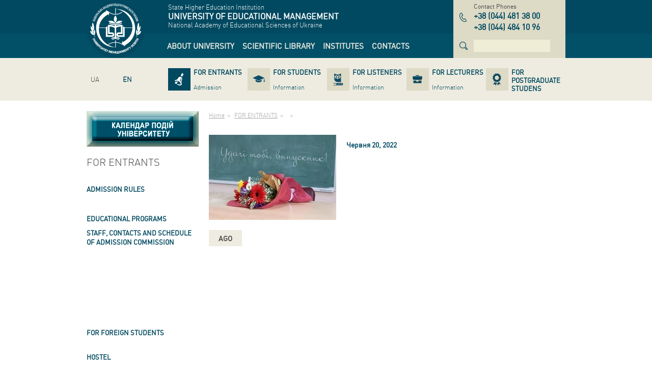

--- FILE ---
content_type: text/html; charset=utf-8
request_url: http://umo.edu.ua/en/novini-ta-ogholoshennja-aplic/1vitannja-rektora-vipusknikam-2022
body_size: 6705
content:
<!DOCTYPE html>
<html lang="en" dir="ltr">
<head>
  <base href="http://umo.edu.ua/" />
  <meta charset="utf-8" />
  <title>UNIVERSITY OF EDUCATIONAL MANAGEMENT</title>
  <meta name="description" content="" />
  <meta name="keywords" content="" />
  <meta name="viewport" content="width=device-width,initial-scale=1" />
  <meta name="SKYPE_TOOLBAR" content="SKYPE_TOOLBAR_PARSER_COMPATIBLE"/>
  <link rel="shortcut icon" href="images/favicon.ico" />
  <link rel="apple-touch-icon" href="images/apple-icon.png" />
  <link rel="apple-touch-icon" sizes="72x72" href="images/apple-icon-72x72.png" />
  <link rel="apple-touch-icon" sizes="114x114" href="images/apple-icon-114x114.png" />
  <link rel="apple-touch-icon" sizes="144x144" href="images/apple-icon-144x144.png" />
  <link rel="alternate" hreflang="uk" href="http://umo.edu.ua/novini-ta-ogholoshennja-aplic/1vitannja-rektora-vipusknikam-2022" /><link rel="alternate" hreflang="ru" href="http://umo.edu.ua/ru/novini-ta-ogholoshennja-aplic/1vitannja-rektora-vipusknikam-2022" />
  <link rel="stylesheet" href="bootstrap.css" />
  <link rel="stylesheet" href="default.css" />
  <!--[if lt IE 9]>
    <link rel="stylesheet" href="ie.css" />
    <script src="http://html5shiv.googlecode.com/svn/trunk/html5.js"></script>
  <![endif]-->
</head>
<body>
  <header class="main-header" role="banner">
    <div class="topbar-blue">
      <div class="container">
        <div class="row">
          <div class="col-xs-2">
            <a href="http://umo.edu.ua/en" class="logo" title="UNIVERSITY OF EDUCATIONAL MANAGEMENT"><img src="images/logo.png" width="100" height="100" alt="UNIVERSITY OF EDUCATIONAL MANAGEMENT" /></a>
          </div>
          <div class="col-xs-7">
            <div class="company-name-wrap">
              <div>State Higher Education Institution</div>
<div class="company-name">UNIVERSITY OF EDUCATIONAL MANAGEMENT</div>
<div>National Academy of Educational Sciences of Ukraine</div>
            </div>
            <div class="navbar main-navbar"><nav role="navigation"><ul class="nav navbar-nav" role="tree"><li class="dropdown" role="treeitem" aria-level="1"><a href="http://umo.edu.ua/en/university" title="ABOUT UNIVERSITY"data-hover="dropdown" role="link"><span>ABOUT UNIVERSITY</span></a><ul class="dropdown-menu" role="tree"><li role="treeitem" aria-level="2"><a href="http://umo.edu.ua/en/university/history" title="HISTORY" role="link"><span>HISTORY</span></a></li><li role="treeitem" aria-level="2"><a href="http://umo.edu.ua/en/university/misija-universitetu" title="Mission" role="link"><span>Mission</span></a></li><li role="treeitem" aria-level="2"><a href="http://umo.edu.ua/en/university/leadership" title="LEADERSHIP" role="link"><span>LEADERSHIP</span></a></li><li role="treeitem" aria-level="2"><a href="http://umo.edu.ua/en/struktura" title="STRUCTURE" role="link"><span>STRUCTURE</span></a></li><li role="treeitem" aria-level="2"><a href="http://umo.edu.ua/en/dijaljnistj-universitet" title="" role="link"><span></span></a></li><li role="treeitem" aria-level="2"><a href="http://umo.edu.ua/en/images/content/naglyadova_rada/Склад_нагл_ради.pdf" title="" role="link"><span></span></a></li><li role="treeitem" aria-level="2"><a href="http://umo.edu.ua/en/pervinna-profspilkova-orghanizaci" title="" role="link"><span></span></a></li><li role="treeitem" aria-level="2"><a href="http://umo.edu.ua/en/sistema-zabezpechennja-jakosti-osviti" title="" role="link"><span></span></a></li><li role="treeitem" aria-level="2"><a href="http://umo.edu.ua/en/university/awards" title="AWARDS" role="link"><span>AWARDS</span></a></li><li role="treeitem" aria-level="2"><a href="http://umo.edu.ua/en/podjaki" title="" role="link"><span></span></a></li><li role="treeitem" aria-level="2"><a href="http://umo.edu.ua/en/koncorcium" title="" role="link"><span></span></a></li><li role="treeitem" aria-level="2"><a href="http://umo.edu.ua/en/university/partners" title="PARTNERS" role="link"><span>PARTNERS</span></a></li><li role="treeitem" aria-level="2"><a href="http://umo.edu.ua/en/dokumenti" title="" role="link"><span></span></a></li><li role="treeitem" aria-level="2"><a href="http://umo.edu.ua/en/nashi-vidannja" title="" role="link"><span></span></a></li><li role="treeitem" aria-level="2"><a href="http://umo.edu.ua/en/vibori-rektora" title="" role="link"><span></span></a></li><li role="treeitem" aria-level="2"><a href="http://umo.edu.ua/en/university/fotogalereya" title="PHOTO GALLERY" role="link"><span>PHOTO GALLERY</span></a></li><li role="treeitem" aria-level="2"><a href="http://umo.edu.ua/en/vakansiji-" title="" role="link"><span></span></a></li><li role="treeitem" aria-level="2"><a href="http://umo.edu.ua/en/news" title="" role="link"><span></span></a></li><li role="treeitem" aria-level="2"><a href="http://umo.edu.ua/en/university/ogoloshenya" title="" role="link"><span></span></a></li></ul></li><li class="dropdown" role="treeitem" aria-level="1"><a href="http://umo.edu.ua/en/scientific-library" title="SCIENTIFIC LIBRARY"data-hover="dropdown" role="link"><span>SCIENTIFIC LIBRARY</span></a><ul class="dropdown-menu" role="tree"><li role="treeitem" aria-level="2"><a href="http://umo.edu.ua/en/pro-biblioteku" title="" role="link"><span></span></a></li><li role="treeitem" aria-level="2"><a href="http://umo.edu.ua/en/scientific-library/depozitary" title="DEPOSITARY" role="link"><span>DEPOSITARY</span></a></li><li role="treeitem" aria-level="2"><a href="https://lib.iitta.gov.ua/view/divisions/edu=5Fmanad=5Funiver/" title="" role="link" target="_blank"><span></span></a></li><li role="treeitem" aria-level="2"><a href="http://umo.edu.ua/en/intelektualjna-vlasnistj-ta-avtorsjke-pravo" title="" role="link"><span></span></a></li><li role="treeitem" aria-level="2"><a href="https://naps.gov.ua/ua/activities/publishing/scientific/" title="" role="link" target="_blank"><span></span></a></li><li role="treeitem" aria-level="2"><a href="http://umo.edu.ua/en/naukovo-metodichni-materiali-dlja-naukovciv-ta-koristuvachiv-biblioteki" title="" role="link"><span></span></a></li><li role="treeitem" aria-level="2"><a href="http://umo.edu.ua/en/virtualjni-vistavki" title="" role="link"><span></span></a></li><li role="treeitem" aria-level="2"><a href="http://umo.edu.ua/en/ukrajinsjki-vidannja-v-ghaluzi-pedaghoghichnikh-nauk" title="" role="link"><span></span></a></li><li role="treeitem" aria-level="2"><a href="http://umo.edu.ua/en/tematichni-spiski-literaturi-dlja-navchaljnogho-procesu" title="" role="link"><span></span></a></li></ul></li><li role="treeitem" aria-level="1"><a href="http://umo.edu.ua/en/institutes" title="INSTITUTES" role="link"><span>INSTITUTES</span></a></li><li role="treeitem" aria-level="1"><a href="http://umo.edu.ua/en/contact-us" title="CONTACTS" role="link"><span>CONTACTS</span></a></li></ul></nav></div>
          </div>
          <div class="col-xs-3">
            <div class="phones-wrap"><div class="name">Contact Phones</div><div class="phones"><dl class="item"><dt class="sr-only">тел.</dt><dd><span class="country">+38</span> <span class="code">044</span> <span class="number">481 38 00</span></dd></dl><dl class="item"><dt class="sr-only">тел.</dt><dd><span class="country">+38</span> <span class="code">044</span> <span class="number">484 10 96</span></dd></dl></div></div>
            <div class="search"><form data-name="search" class="form-inline" action="#" data-action="http://umo.edu.ua/en/search" method="get" role="search"><div class="form-group"><label class="sr-only">Search</label><input type="search" name="text" class="form-control" autocomplete="off" value="" pattern=".{4,}" required data-errormessage-value-missing="For search it is necessary to enter more than 3 symbols" data-errormessage-pattern-mismatch="For search it is necessary to enter more than 3 symbols" /></div></form></div>
          </div>
        </div>
      </div>
    </div>
    <div class="topbar-grey">
      <div class="container">
        <div class="row">
          <div class="col-xs-2">
            <ul class="nav navbar-nav lang-navbar"><li ><a href="http://umo.edu.ua/novini-ta-ogholoshennja-aplic/1vitannja-rektora-vipusknikam-2022" class="ua" hreflang="uk" title="Українська версія сайту"><span>UA</span></a></li><li ><a href="http://umo.edu.ua/ru/novini-ta-ogholoshennja-aplic/1vitannja-rektora-vipusknikam-2022" class="ru" hreflang="ru" title=""><span></span></a></li><li  class="active"><a href="http://umo.edu.ua/en/novini-ta-ogholoshennja-aplic/1vitannja-rektora-vipusknikam-2022" class="en" hreflang="en" title="English version of the site "><span>EN</span></a></li></ul>
          </div>
          <div class="col-xs-10">
            <div class="navbar secondary-navbar"><nav role="navigation"><ul class="nav nav-pills nav-justified" role="tree"><li class="active" role="treeitem" aria-level="1"><a href="http://umo.edu.ua/en/applicants" title="FOR ENTRANTS" role="link"><span class="name">FOR ENTRANTS</span><span class="description">Admission</span></a></li><li role="treeitem" aria-level="1"><a href="http://umo.edu.ua/en/students" title="FOR STUDENTS" role="link"><span class="name">FOR STUDENTS</span><span class="description">Information</span></a></li><li role="treeitem" aria-level="1"><a href="http://umo.edu.ua/en/slukhacham" title="FOR LISTENERS" role="link"><span class="name">FOR LISTENERS</span><span class="description">Information</span></a></li><li role="treeitem" aria-level="1"><a href="http://umo.edu.ua/en/teachers" title="FOR LECTURERS" role="link"><span class="name">FOR LECTURERS</span><span class="description">Information</span></a></li><li role="treeitem" aria-level="1"><a href="http://umo.edu.ua/en/postgraduate-postdoctoral" title="FOR  POSTGRADUATE STUDENS" role="link"><span class="name">FOR  POSTGRADUATE STUDENS</span><span class="description"></span></a></li></ul></nav></div>
          </div>
        </div>
      </div>
    </div>
  </header>


  <div class="main">
    <div class="container">
      <div class="row">
        <div class="col-xs-3">
          <aside class="left-aside" role="complementary">
            <div style="width:220px; height: 70px; margin-bottom: 20px;"><a href="http://umo.edu.ua/kalendar-podij"><img src="../images/content/kalendar_knopka_1_1n.jpg" class="img-calendar-1" /><img src="../images/content/kalendar_knopka_1_2n.jpg" class="img-calendar-2" /></a></div><nav class="aside-menu"><header class="block-header"><h3>FOR ENTRANTS</h3></header><ul role="tree"><li class="active" role="treeitem" aria-level="1" aria-labelledby="aside-treeitem-1493"><a href="http://umo.edu.ua/en/novini-ta-ogholoshennja-aplic" id="aside-treeitem-1493" title="" role="link"></a></li><li role="treeitem" aria-level="1" aria-labelledby="aside-treeitem-54"><a href="http://umo.edu.ua/en/applicants/pravila-pritoma" id="aside-treeitem-54" title="ADMISSION RULES" role="link">ADMISSION RULES</a></li><li role="treeitem" aria-level="1" aria-labelledby="aside-treeitem-1481"><a href="http://umo.edu.ua/en/konsuljtacijnij-centr-prijmaljnoji-komisiji" id="aside-treeitem-1481" title="" role="link"></a></li><li role="treeitem" aria-level="1" aria-labelledby="aside-treeitem-1059"><a href="http://umo.edu.ua/en/podannja-elektronnikh-zajav-na-or-bakalavr" id="aside-treeitem-1059" title="" role="link"></a></li><li role="treeitem" aria-level="1" aria-labelledby="aside-treeitem-1482"><a href="https://vstup.osvita.ua/r27/1395/" id="aside-treeitem-1482" title="" role="link" target="_blank"></a></li><li role="treeitem" aria-level="1" aria-labelledby="aside-treeitem-767"><a href="http://umo.edu.ua/en/osvitni-proghrami" id="aside-treeitem-767" title="EDUCATIONAL PROGRAMS" role="link">EDUCATIONAL PROGRAMS</a></li><li role="treeitem" aria-level="1" aria-labelledby="aside-treeitem-584"><a href="http://umo.edu.ua/en/kontakti-prijmoljnoji-komisiji" id="aside-treeitem-584" title="STAFF, CONTACTS AND SCHEDULE OF ADMISSION COMMISSION" role="link">STAFF, CONTACTS AND SCHEDULE OF ADMISSION COMMISSION</a></li><li role="treeitem" aria-level="1" aria-labelledby="aside-treeitem-1689"><a href="http://umo.edu.ua/en/vstup-za-vaucherami" id="aside-treeitem-1689" title="" role="link"></a></li><li role="treeitem" aria-expanded="false" aria-level="1" aria-labelledby="aside-treeitem-1630"><a href="javascript:void(0);" id="aside-treeitem-1630" title="" role="link"></a><ul role="tree"><li role="treeitem" aria-level="2" aria-labelledby="aside-treeitem-1711"><a href="http://umo.edu.ua/en/rejtinghovij-spisok" id="aside-treeitem-1711" title="" role="link"></a></li><li role="treeitem" aria-level="2" aria-labelledby="aside-treeitem-1631"><a href="http://umo.edu.ua/en/images/content/institutes/imp/abiturient/NADS/2024/Витяг з Правил прийому на навчання (НАДС).pdf" id="aside-treeitem-1631" title="" role="link"></a></li><li role="treeitem" aria-level="2" aria-labelledby="aside-treeitem-1632"><a href="http://umo.edu.ua/en/images/content/institutes/imp/abiturient/NADS/2024/Графік прийому документів (НАДС) 2024.pdf" id="aside-treeitem-1632" title="" role="link"></a></li><li role="treeitem" aria-level="2" aria-labelledby="aside-treeitem-1706"><a href="http://umo.edu.ua/en/images/content/institutes/imp/abiturient/NADS/2024/Графік вступних випробувань Публічне управління (НАДС) 2024 (1).pdf" id="aside-treeitem-1706" title="" role="link"></a></li><li role="treeitem" aria-level="2" aria-labelledby="aside-treeitem-1702"><a href="http://umo.edu.ua/en/images/content/institutes/imp/abiturient/NADS/2024/Освітньо-професійна програма 281 Публічне управління та адміністрування (мігістерський рівень).pdf" id="aside-treeitem-1702" title="" role="link"></a></li><li role="treeitem" aria-level="2" aria-labelledby="aside-treeitem-1703"><a href="http://umo.edu.ua/en/images/content/institutes/imp/abiturient/NADS/2024/Програма ФВВ 281 Публічне управління та адміністрування.pdf" id="aside-treeitem-1703" title="" role="link"></a></li><li role="treeitem" aria-level="2" aria-labelledby="aside-treeitem-1874"><a href="http://umo.edu.ua/en/images/content/institutes/imp/abiturient/progr_vstup_ispyt/magistr/2024/2024_ДС_Вступ_Програма з іноз мови_(НАДС).pdf" id="aside-treeitem-1874" title="" role="link"></a></li><li role="treeitem" aria-level="2" aria-labelledby="aside-treeitem-1678"><a href="http://umo.edu.ua/en/arkhiv-za-2022-r" id="aside-treeitem-1678" title="" role="link"></a></li></ul></li><li role="treeitem" aria-level="1" aria-labelledby="aside-treeitem-1366"><a href="http://umo.edu.ua/en/2d" id="aside-treeitem-1366" title="" role="link"></a></li><li role="treeitem" aria-level="1" aria-labelledby="aside-treeitem-1503"><a href="http://umo.edu.ua/en/kursi-z-pidghotovki-do-zno" id="aside-treeitem-1503" title="" role="link"></a></li><li role="treeitem" aria-level="1" aria-labelledby="aside-treeitem-1500"><a href="http://umo.edu.ua/en/centr-inozemnikh-mov" id="aside-treeitem-1500" title="" role="link"></a></li><li role="treeitem" aria-level="1" aria-labelledby="aside-treeitem-1476"><a href="http://umo.edu.ua/en/donbas-krim-ukrajina" id="aside-treeitem-1476" title="" role="link"></a></li><li role="treeitem" aria-level="1" aria-labelledby="aside-treeitem-1629"><a href="http://umo.edu.ua/en/images/content/institutes/imp/abiturient/Мотиваційний лист вимоги (1).pdf" id="aside-treeitem-1629" title="" role="link"></a></li><li role="treeitem" aria-level="1" aria-labelledby="aside-treeitem-879"><a href="http://umo.edu.ua/en/perelik-konkursnikh-predmetiv-" id="aside-treeitem-879" title="" role="link"></a></li><li role="treeitem" aria-level="1" aria-labelledby="aside-treeitem-530"><a href="http://umo.edu.ua/en/rozklad-prijomu-dokumentiv" id="aside-treeitem-530" title="" role="link"></a></li><li role="treeitem" aria-expanded="false" aria-level="1" aria-labelledby="aside-treeitem-1483"><a href="http://umo.edu.ua/en/rozklad-vstupnikh-viprobuvanj-3" id="aside-treeitem-1483" title="" role="link"></a><ul role="tree"><li role="treeitem" aria-level="2" aria-labelledby="aside-treeitem-1857"><a href="http://umo.edu.ua/en/images/content/Приймальна комісія/2025/Додаткова Графік вступних випробувань 2025.pdf" id="aside-treeitem-1857" title="" role="link"></a></li><li role="treeitem" aria-level="2" aria-labelledby="aside-treeitem-1484"><a href="http://umo.edu.ua/en/rozklad-vstupnikh-viprobuvanj-arkhiv" id="aside-treeitem-1484" title="" role="link"></a></li></ul></li><li role="treeitem" aria-expanded="false" aria-level="1" aria-labelledby="aside-treeitem-575"><a href="http://umo.edu.ua/en/institutes/imp/abiturijentam/program-vstupn-vuprobuvan" id="aside-treeitem-575" title="" role="link"></a><ul role="tree"><li role="treeitem" aria-level="2" aria-labelledby="aside-treeitem-762"><a href="http://umo.edu.ua/en/dlja-zdobuttja-osvitnjogho-stupenja-bakalavr" id="aside-treeitem-762" title="" role="link"></a></li><li role="treeitem" aria-level="2" aria-labelledby="aside-treeitem-763"><a href="http://umo.edu.ua/en/dlja-zdobuttja-osvitnjogho-stupenja-maghistr" id="aside-treeitem-763" title="" role="link"></a></li></ul></li><li role="treeitem" aria-expanded="false" aria-level="1" aria-labelledby="aside-treeitem-819"><a href="http://umo.edu.ua/en/rejtinghovij-spisok" id="aside-treeitem-819" title="" role="link"></a><ul role="tree"><li role="treeitem" aria-level="2" aria-labelledby="aside-treeitem-2059"><a href="http://umo.edu.ua/en/rejtinghovi-spiski-2025---" id="aside-treeitem-2059" title="" role="link"></a></li><li role="treeitem" aria-level="2" aria-labelledby="aside-treeitem-1639"><a href="http://umo.edu.ua/en/rejtinghovi-spiski-arkhiv" id="aside-treeitem-1639" title="" role="link"></a></li></ul></li><li role="treeitem" aria-expanded="false" aria-level="1" aria-labelledby="aside-treeitem-1705"><a href="http://umo.edu.ua/en/rekomendovani-do-zarakhuvannja" id="aside-treeitem-1705" title="" role="link"></a><ul role="tree"><li role="treeitem" aria-level="2" aria-labelledby="aside-treeitem-2060"><a href="http://umo.edu.ua/en/rekomendovani-do-zarakhuvannja-2025-ii" id="aside-treeitem-2060" title="" role="link"></a></li><li role="treeitem" aria-level="2" aria-labelledby="aside-treeitem-1885"><a href="http://umo.edu.ua/en/-rekomendovano-do-zarakhuvannja-maghistri-bakalavri-arkhiv" id="aside-treeitem-1885" title="" role="link"></a></li></ul></li><li role="treeitem" aria-level="1" aria-labelledby="aside-treeitem-155"><a href="http://umo.edu.ua/en/institutes/imp/abiturijentam/nakazy-pro-zarahuvanya" id="aside-treeitem-155" title="" role="link"></a></li><li role="treeitem" aria-level="1" aria-labelledby="aside-treeitem-1708"><a href="http://umo.edu.ua/en/rishennja-prijmaljnoji-komisiji" id="aside-treeitem-1708" title="" role="link"></a></li><li role="treeitem" aria-expanded="false" aria-level="1" aria-labelledby="aside-treeitem-258"><a href="http://umo.edu.ua/en/applicants/inostr-student" id="aside-treeitem-258" title="FOR FOREIGN STUDENTS" role="link">FOR FOREIGN STUDENTS</a><ul role="tree"><li role="treeitem" aria-level="2" aria-labelledby="aside-treeitem-1553"><a href="http://umo.edu.ua/images/content/institutes/imp/abiturient/inozemc/UEM_PRESENTATION.pdf" id="aside-treeitem-1553" title="ABOUT UNIVERSITY" role="link" target="_blank">ABOUT UNIVERSITY</a></li><li role="treeitem" aria-level="2" aria-labelledby="aside-treeitem-354"><a href="http://umo.edu.ua/en/applicants/inostr-student/podgot-otdelenie" id="aside-treeitem-354" title="Preparatory Department" role="link">Preparatory Department</a></li><li role="treeitem" aria-level="2" aria-labelledby="aside-treeitem-458"><a href="http://umo.edu.ua/en/applicants/inostr-student/licenz" id="aside-treeitem-458" title="Licence" role="link">Licence</a></li><li role="treeitem" aria-level="2" aria-labelledby="aside-treeitem-768"><a href="http://umo.edu.ua/en/osvitni-proghrami-in" id="aside-treeitem-768" title="Educational Programs" role="link">Educational Programs</a></li><li role="treeitem" aria-level="2" aria-labelledby="aside-treeitem-336"><a href="http://umo.edu.ua/en/applicants/inostr-student/pravila-hriyoma" id="aside-treeitem-336" title="Admission Rules for  Foreign Citizens" role="link">Admission Rules for  Foreign Citizens</a></li><li role="treeitem" aria-level="2" aria-labelledby="aside-treeitem-2001"><a href="http://umo.edu.ua/en/images/content/Приймальна комісія/Реєстрація на вступ.pdf" id="aside-treeitem-2001" title="" role="link"></a></li><li role="treeitem" aria-level="2" aria-labelledby="aside-treeitem-1727"><a href="http://umo.edu.ua/en/proghrami-vstupnikh-viprobuvanj" id="aside-treeitem-1727" title="" role="link"></a></li><li role="treeitem" aria-level="2" aria-labelledby="aside-treeitem-1837"><a href="http://umo.edu.ua/en/images/content/Приймальна комісія/2025/Вартість навчання для іноземних громадян 2025 р.pdf" id="aside-treeitem-1837" title="" role="link"></a></li></ul></li><li role="treeitem" aria-level="1" aria-labelledby="aside-treeitem-1526"><a href="http://umo.edu.ua/en/postgraduate-postdoctoral" id="aside-treeitem-1526" title="" role="link"></a></li><li role="treeitem" aria-level="1" aria-labelledby="aside-treeitem-1368"><a href="http://umo.edu.ua/en/vijsjkova-pidghotovka-za-proghramoju-pidghotovki-oficeriv-zapasu" id="aside-treeitem-1368" title="" role="link"></a></li><li role="treeitem" aria-level="1" aria-labelledby="aside-treeitem-425"><a href="http://umo.edu.ua/en/applicants/gurtogitok" id="aside-treeitem-425" title="HOSTEL" role="link">HOSTEL</a></li><li role="treeitem" aria-level="1" aria-labelledby="aside-treeitem-259"><a href="http://umo.edu.ua/en/applicants/vartistj-navchannja" id="aside-treeitem-259" title="TUITION FEE" role="link">TUITION FEE</a></li><li role="treeitem" aria-level="1" aria-labelledby="aside-treeitem-1496"><a href="http://umo.edu.ua/en/podatkova-znizhka" id="aside-treeitem-1496" title="" role="link"></a></li><li role="treeitem" aria-level="1" aria-labelledby="aside-treeitem-147"><a href="http://umo.edu.ua/en/institutes/imp/abiturijentam/bank-rekvizit" id="aside-treeitem-147" title="" role="link"></a></li><li role="treeitem" aria-level="1" aria-labelledby="aside-treeitem-154"><a href="http://umo.edu.ua/en/institutes/imp/abiturijentam/zahust-pers-dannuh" id="aside-treeitem-154" title="" role="link"></a></li></ul></nav>
            <section class="s3" role="marquee" data-type="h" data-auto="1"><header>INSTITUTES OF UMO</header><div class="box"><ul class="list-unstyled" role="list"><li role="listitem" data-title=""><div class="thumb"><img src="images/slider_home/26-small.jpg" alt="" width="400" height="350" role="img" /></div><div class="description"></div></li><li role="listitem" data-title=""><div class="thumb"><img src="images/slider_home/39-small.jpg" alt="" width="220" height="350" role="img" /></div><div class="description"></div></li><li role="listitem" data-title=""><div class="thumb"><img src="images/slider_home/54-small.jpg" alt="" width="220" height="350" role="img" /></div><div class="description"></div></li><li role="listitem" data-title=""><div class="thumb"><img src="images/slider_home/56-small.jpg" alt="" width="220" height="350" role="img" /></div><div class="description"></div></li><li role="listitem" data-title=""><div class="thumb"><img src="images/slider_home/60-small.jpg" alt="" width="220" height="350" role="img" /></div><div class="description"></div></li><li role="listitem" data-title=""><div class="thumb"><img src="images/slider_home/47-small.jpg" alt="" width="220" height="350" role="img" /></div><div class="description"></div></li><li role="listitem" data-title=""><div class="thumb"><img src="images/slider_home/27-small.jpg" alt="" width="220" height="350" role="img" /></div><div class="description"></div></li><li role="listitem" data-title=""><div class="thumb"><img src="images/slider_home/35-small.jpg" alt="" width="220" height="350" role="img" /></div><div class="description"></div></li><li role="listitem" data-title=""><div class="thumb"><img src="images/slider_home/42-small.jpg" alt="" width="220" height="350" role="img" /></div><div class="description"></div></li><li role="listitem" data-title=""><div class="thumb"><img src="images/slider_home/55-small.jpg" alt="" width="220" height="350" role="img" /></div><div class="description"></div></li><li role="listitem" data-title=""><div class="thumb"><img src="images/slider_home/53-small.jpg" alt="" width="175" height="350" role="img" /></div><div class="description"></div></li><li role="listitem" data-title=""><div class="thumb"><img src="images/slider_home/51-small.jpg" alt="" width="220" height="350" role="img" /></div><div class="description"></div></li></ul></div><div class="btn-wrap"><a href="http://umo.edu.ua/en/institutes" class="btn btn-link btn-xs">All INSTITUTES</a></div></section>
            
          </aside>
        </div>
        <div class="col-xs-9">
          <ul class="breadcrumb"><li itemscope itemtype="http://data-vocabulary.org/Breadcrumb"><a href="http://umo.edu.ua/en" title="Home" itemprop="url"><span itemprop="title">Home</span></a></li><li itemscope itemtype="http://data-vocabulary.org/Breadcrumb"><a href="http://umo.edu.ua/en/applicants" title="FOR ENTRANTS" itemprop="url"><span itemprop="title">FOR ENTRANTS</span></a></li><li itemscope itemtype="http://data-vocabulary.org/Breadcrumb"><a href="http://umo.edu.ua/en/novini-ta-ogholoshennja-aplic" title="" itemprop="url"><span itemprop="title"></span></a></li><li class="active" itemscope itemtype="http://data-vocabulary.org/Breadcrumb"><span itemprop="title"></span></li></ul>
          <main role="main" itemprop="mainContentOfPage"><div id="announcement-page-1493" class="page-header"><div class="h1"></div></div><article class="text-item article-item" role="article" aria-labelledby="announcement-item-6352" aria-describedby="announcement-item-desc-6352"><div class="clearfix"><div class="thumbnail thumbnail-left"><img src="/images/announcement/280x280/6352.jpg" class="img-responsive" alt="" width="250" height="167" role="img" /></div><header><h1 id="announcement-item-6352"></h1><time datetime="2022-06-20T12:09:00">Червня 20, 2022</time></header><div id="announcement-item-desc-6352"></div></div></article><div class="btn-back-wrap"><a href="http://umo.edu.ua/en/novini-ta-ogholoshennja-aplic" class="btn btn-success" title="ago">ago</a></div></main>
        </div>
      </div>
    </div>
  </div>


  <div class="s4-wrap"><div class="container"><div class="s4 text-items" role="marquee" data-type="h" data-auto="0"><div class="box"><ul class="list-unstyled" role="list"><li class="item item-gallery item-gallery-1" role="listitem" data-title=""><div class="mod-name">Фото<br>інститутів</div><div class="description"><p>Кращі з найкращих</p></div><div class="btn-wrap"><a href="http://umo.edu.ua/en/institutes/cippo" class="btn btn-link btn-sm">Всі фото</a></div></li><li class="item" role="listitem" data-title=""><div class="mod-name">Оголошення</div><article><div class="name-wrap"><a href="http://umo.edu.ua/en/novini-ta-ogholoshennja-aplic/zaproshennja-na-denj-vidkritikh-dverej-21-sichnja-2026-roku-na-kafedru-vijsjkovoji-pidghotovki-nacionaljnogho-universitetu-oboroni-ukrajini" title="Читати далі про &quot;&quot;"></a></div><div class="description"><p></p></div></article><div class="btn-wrap"><a href="http://umo.edu.ua/en/novini-ta-ogholoshennja-aplic" class="btn btn-link btn-sm">Всі оголошення</a></div></li><li class="item" role="listitem" data-title=""><div class="mod-name">Новини</div><article><div class="name-wrap"><a href="http://umo.edu.ua/en/news/start-2026-roku-ponad-250-osvitjan-rozpochali-pidvishhennja-kvalifikaciji-v-umo" title="Читать дальше про &quot;&quot;"></a></div><div class="description"><p></p></div></article><div class="btn-wrap"><a href="http://umo.edu.ua/en/news" class="btn btn-link btn-sm">Всі новини</a></div></li><li class="item item-gallery item-gallery-2" role="listitem" data-title=""><div class="mod-name">Фото<br>інститутів</div><div class="description"><p>Кращі з найкращих</p></div><div class="btn-wrap"><a href="http://umo.edu.ua/en/institutes/imp" class="btn btn-link btn-sm">Всі фото</a></div></li><li class="item" role="listitem" data-title=""><div class="mod-name">Оголошення</div><article><div class="name-wrap"><a href="http://umo.edu.ua/en/novini-ta-ogholoshennja-aplic/zaproshennja-na-denj-vidkritikh-dverej-17-ghrudnja-2025-roku-na-kafedru-vijsjkovoji-pidghotovki-nacionaljnogho-universitetu-oboroni-ukrajini" title="Читати далі про &quot;&quot;"></a></div><div class="description"><p></p></div></article><div class="btn-wrap"><a href="http://umo.edu.ua/en/novini-ta-ogholoshennja-aplic" class="btn btn-link btn-sm">Всі оголошення</a></div></li><li class="item" role="listitem" data-title=""><div class="mod-name">Новини</div><article><div class="name-wrap"><a href="http://umo.edu.ua/en/news/podjaki-za-spivpracju-ta-vprovadzhennja-navichok-green-skills-u-sistemu-pidghotovki-kvalifikovanikh-fakhivciv" title="Читать дальше про &quot;&quot;"></a></div><div class="description"><p></p></div></article><div class="btn-wrap"><a href="http://umo.edu.ua/en/news" class="btn btn-link btn-sm">Всі новини</a></div></li><li class="item item-gallery item-gallery-3" role="listitem" data-title=""><div class="mod-name">Фото<br>інститутів</div><div class="description"><p>Кращі з найкращих</p></div><div class="btn-wrap"><a href="http://umo.edu.ua/en/institutes/ipp" class="btn btn-link btn-sm">Всі фото</a></div></li><li class="item" role="listitem" data-title=""><div class="mod-name">Оголошення</div><article><div class="name-wrap"><a href="http://umo.edu.ua/en/novini-ta-ogholoshennja-aplic/zaproshennja-na-denj-vidkritikh-dverej-18-listopada-2025-roku-na-kafedru-vijsjkovoji-pidghotovki-nacionaljnogho-universitetu-oboroni-ukrajini" title="Читати далі про &quot;&quot;"></a></div><div class="description"><p></p></div></article><div class="btn-wrap"><a href="http://umo.edu.ua/en/novini-ta-ogholoshennja-aplic" class="btn btn-link btn-sm">Всі оголошення</a></div></li><li class="item" role="listitem" data-title=""><div class="mod-name">Новини</div><article><div class="name-wrap"><a href="http://umo.edu.ua/en/news/suchasni-modeli-volonterstva-ta-studentsjkogho-samovrjaduvannja-jak-shkola-demokratiji-ta-ghromadjansjkogho-liderstva" title="Читать дальше про &quot;&quot;"></a></div><div class="description"><p></p></div></article><div class="btn-wrap"><a href="http://umo.edu.ua/en/news" class="btn btn-link btn-sm">Всі новини</a></div></li></ul></div></div></div></div>


  <footer class="main-footer" role="contentinfo">
    <div class="container">
      <div class="row">
        <div class="col-xs-4">
          <div class="copyright">&copy; Університет менеджменту освіти, 2026</div>
        </div>
        <div class="col-xs-4">
          <ul class="sn sn-follow-us" aria-label="Слідкуйте за нами"></ul>
        </div>
        <div class="col-xs-4">
          <div class="wedes-copyright">
            <a href="http://www.wedes-art.com" title="Web-studio WEDES" target="_blank">Web-studio WEDES</a>
          </div>
        </div>
      </div>
    </div>
  </footer>
  
  <script src="//ajax.googleapis.com/ajax/libs/jquery/1.11.0/jquery.min.js"></script>
  <script src="jdefault.js"></script><script src="bootstrap.min.js"></script>
</body>
</html>
